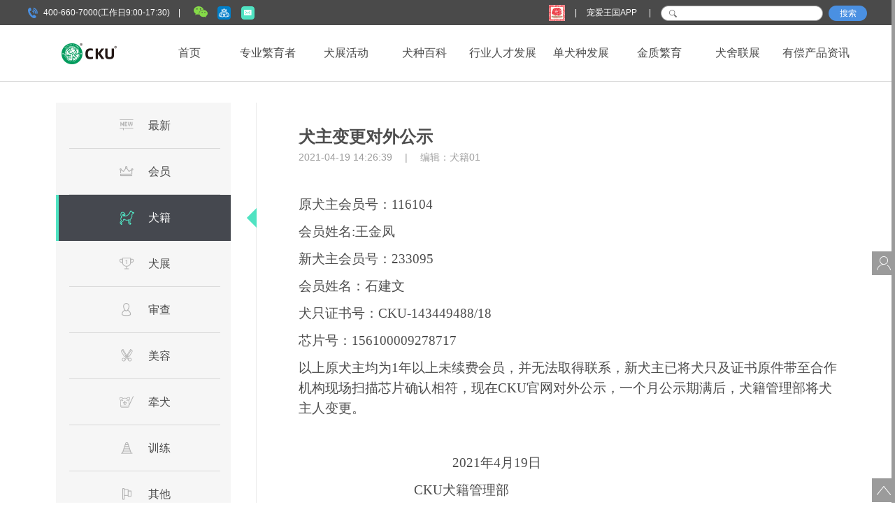

--- FILE ---
content_type: text/html; charset=utf-8
request_url: https://cku.org.cn/inform/view/5391.html
body_size: 7358
content:
<!doctype html>
<html lang="en">
<head>


    <meta charset="UTF-8">
    <title>通知-犬主变更对外公示</title>
    <link rel="shortcut icon" type="image/x-icon" href="/images/favicon.ico">
    <link rel="stylesheet" href="/css/reset.css">
    <link rel="stylesheet" href="/css/notice.css">
    <link rel="stylesheet" href="/css/header.css">
    <link rel="stylesheet" href="/iconfont/iconfont.css">
    <script src="/js/jquery-1.7.2.js"></script>
    <script src="/js/util.js"></script>
    <script src="/js/nav.js"></script>
    <script src="/js/notice.js"></script>
</head>
<body>
    <div style="display: none;"><script src="https://s13.cnzz.com/z_stat.php?id=1263909715&web_id=1263909715" language="JavaScript"></script></div>
<div class="header">
	<div class="top">
	    <div class="container">
	        <div class="head clearfix">
	            <div class="head_l fl clearfix">
	                <div class="head_phone fl"><span></span>400-660-7000(工作日9:00-17:30)　|　</div>
	                <!--<div class="head_icon fl ">
	                    <a href="javascript:;" class="head_wb"></a>
	                    <div class="head_code ">
	                        <img src="/images/codewb.png" height="148" width="128" alt="">
	                    </div>
	                </div>-->
	                <div class="head_icon fl ">
	                    <a href="javascript:;" class="head_wx"></a>
	                    <div class="head_code head_code_cab">
	                        <img src="/images/codewx.png" height="148" width="260" alt="">
	                    </div>
	                </div>
	                <div class="head_icon fl ">
	                    <a href="https://www.chongaibao.com/" target="_blank" class="head_cab"></a>
	                    <div class="head_code">
	                        <!-- <img src="/images/codecab.png" height="148" width="128" alt=""> -->
	                    </div>
	                </div>
	                <div class="head_icon fl ">
	                    <a href="javascript:;" class="head_email"></a>
	                    <div class="head_code head_code_email">
	                    	<img src="/images/email.png" alt="">
	                    </div>
	                </div>
	            </div>
	            <div class="head_r fr">
	                <ul>
						<!-- http://www.wds2019.cn/ -->
	                    <li><a href="javascript:;" class="head_q"></a><span>|</span></li>
	                    <!-- <li><a href="http://vip.chongaibao.com/oa-web/uc/#home" target="_blank" onclick='_czc.push(["_trackEvent","点击","顶部会员中心"])'>会员登录</a><span>|</span></li> -->
	                    <li><a href="javascript:;" class="head_r_cab">宠爱王国APP
							<div class="appPop">
								<img src="/images/codecab.png" height="148" width="128" alt=""> 
							</div>
						</a><span>|</span></li>
	                    <li><div class="seach"><input type="text" id="search_keyword"></div></li>
	                    <li><a href="javascript:;" onclick="doSearch()" class="seach_btn">搜索</a></li>
	                </ul>
	            </div>
				<style>
					.head_r_cab{
						position: relative;
					}
					.appPop{
						position: absolute;
						top: 20px;
						left: 50%;
						height: 148px;
        				width: 128px;
						margin-left: -64px;
						z-index: 99;
						display: none;
					}
					.head_r_cab:hover .appPop{
						display: block;
					}
					
				</style>
	            <script>
	            	function doSearch() {
	            		var keyword = document.getElementById("search_keyword").value;
	            		if(keyword == "") {
	            			return;
	            		}
	            		$("#search_keyword").val("");
	            		_czc.push(["_trackEvent","点击","官网查询"]);
						document.cookie =  "keyword="+ encodeURI(keyword)
	            		window.open("/search/result");
	            	}
	            	$(function(){
	            		var search_keyword_focus = false;
	            		$("#search_keyword").focusin(function() {
	            			search_keyword_focus = true;
	            		});
	            		$("#search_keyword").focusout(function() {
	            			search_keyword_focus = false;
	            		});
	            		document.onkeydown = function(e){ 
	            		    var ev = document.all ? window.event : e;
	            		    if(ev.keyCode == 13) {
	            		    	if(search_keyword_focus) {
	            		    		doSearch();
	            		    	}
	            		    }
	            		}
	            	}); 
	            </script>
	            <script>
	                //声明_czc对象:
	                var _czc = _czc || [];
	                //绑定siteid，请用您的siteid替换下方"XXXXXXXX"部分
	                _czc.push(["_setAccount", "1263909715"]);
	            </script>
	        </div>
	    </div>
	</div>
	<div class="nav">
    <div class="container">
        <div class="nav_wrapper clearfix">
            <div class="logo fl" style="margin-top: 26px;">
                <a href="https://www.cku.org.cn/page/4896.html" target="_blank"><img src="/images/ckuLogo.png" alt=""></a>
            </div>
            <div class="nav_menu fl">
                <ul class="clearfix">
                    <li >
                    <a href="/"><span>首页</span></a>
                        <div class="nav_table hide"></div>
                    </li>
                    <li ><a href="/business/" onclick='_czc.push(["_trackEvent","点击","顶部专业繁育者"])'><span>专业繁育者</span></a>
                        <div class="nav_table">
                            <div class="nav_fyz clearfix">
                                <div class="nav_list">
                                    <dl>
                                        <dt>繁育者必读</dt>
                                                                                <dd><a href="/inform/83.html" title="会员通告" target="_blank">会员通告</a></dd>
                                                                                <dd><a href="/inform/84.html" title="犬籍通告" target="_blank">犬籍通告</a></dd>
                                                                                <dd><a href="/news/96.html" title="会员/犬籍规则" target="_blank">会员/犬籍规则</a></dd>
                                                                                <dd><a href="http://new.cku.org.cn/news/view/5197.html" title="服务收费标准" target="_blank">服务收费标准</a></dd>
                                                                                <dd><a href="/download/106.html" title="相关文件下载" target="_blank">相关文件下载</a></dd>
                                                                            </dl>
                                </div>
                                <div class="nav_list">
                                    <dl>
                                        <dt>会员中心</dt>
                                                                                <dd><a href="http://www.cku.org.cn/inform/view/5198.html" title="业务办理" target="_blank">业务办理</a></dd>
                                                                            </dl>
                                </div>
                                <div class="nav_list">
                                    <dl>
                                        <dt>犬舍风采</dt>
                                                                                <dd><a href="http://topkennel.com.cn/winners" title="2019年TOP KENNEL" target="_blank">2019年TOP KENNEL</a></dd>
                                                                                <dd><a href="/news/125.html" title="犬舍专访" target="_blank">犬舍专访</a></dd>
                                                                            </dl>
                                    <dl>
                                        <dt>合作机构</dt>
                                                                                <dd><a href="http://ckuinfoshow.cku.org.cn/cohospitals/index.html" title="合作机构加入及查询" target="_blank">合作机构加入及查询</a></dd>
                                                                            </dl>
                                </div>
                                <div class="nav_list">
                                    <dl>
                                        <dt>繁育者工具</dt>
                                                                                <dd><a href="http://chongaibao.com/query.html?type=0" title="犬只查询" target="_blank">犬只查询</a></dd>
                                                                                <dd><a href="http://chongaibao.com/query.html?type=0" title="登记卡查询" target="_blank">登记卡查询</a></dd>
                                                                                <dd><a href="http://chongaibao.com/query.html?type=0" title="犬舍查询" target="_blank">犬舍查询</a></dd>
                                                                                <dd><a href="http://chongaibao.com/query.html?type=0" title="近亲查询" target="_blank">近亲查询</a></dd>
                                                                            </dl>
                                    <dl>
                                        <dt>鉴定</dt>
                                                                                <dd><a href="/view/appraisal/" title="为什么要鉴定" target="_blank">为什么要鉴定</a></dd>
                                                                            </dl>
                                </div>
                                <div class="nav_list">
                                    <dl>
                                        <dt>借鉴资料</dt>
                                                                                <dd><a href="/news/29.html" title="遗传繁殖" target="_blank">遗传繁殖</a></dd>
                                                                                <dd><a href="/news/28.html" title="医疗免疫" target="_blank">医疗免疫</a></dd>
                                                                                <dd><a href="/news/25.html" title="犬舍建设" target="_blank">犬舍建设</a></dd>
                                                                                <dd><a href="/news/26.html" title="日常管理" target="_blank">日常管理</a></dd>
                                                                                <dd><a href="/news/27.html" title="行为训练" target="_blank">行为训练</a></dd>
                                                                                <dd><a href="/news/131.html" title="犬展专题" target="_blank">犬展专题</a></dd>
                                                                                <dd><a href="/news/30.html" title="大咖观点" target="_blank">大咖观点</a></dd>
                                                                            </dl>
                                </div>
                            </div>
                        </div>
                    </li>
                    <li >
                        <a href="/game/" onclick='_czc.push(["_trackEvent","点击","顶部犬类赛事"])'><span>犬展活动</span></a>
                        <div class="nav_table clearfix" >
                            <div class="nav_show clearfix">
                                <div class="nav_list clearfix">
                                    <dl class="fl xmgame">
                                        <dt>犬展活动</dt>
                                        <dd>
                                            <dl class="fl">
                                                <dt>犬展规则</dt>
                                                                                        		<dd><a href="/news/view/284.html" title="FCI犬种分组" target="_blank">FCI犬种分组</a></dd>
                                        		                                        		<dd><a href="https://www.cku.org.cn/news/view/285.html" title="犬只年龄分组" target="_blank">犬只年龄分组</a></dd>
                                        		                                        		<dd><a href="/news/view/287.html" title="犬只评价级别" target="_blank">犬只评价级别</a></dd>
                                        		                                        		<dd><a href="/news/98.html" title="更多规则▶" target="_blank">更多规则▶</a></dd>
                                        		                                            </dl>
                                            <dl class="fl">
                                                <dt>常规活动</dt>
                                                                                        		<dd><a href="/inform/85.html" title="活动通告" target="_blank">活动通告</a></dd>
                                        		                                        		<dd><a href="/view/gametrailer.html" title="活动预告" target="_blank">活动预告</a></dd>
                                        		                                        		<dd><a href="/view/gamereview.html" title="成绩回顾" target="_blank">成绩回顾</a></dd>
                                        		                                            </dl>
                                            <dl class="fl">
                                                <dt>精品活动</dt>
                                                                                        		<dd><a href="http://wds2019.cku.org.cn/" title="2019年上海世界杯犬展" target="_blank">2019年上海世界杯犬展</a></dd>
                                        		                                        		<dd><a href="http://cku.org.cn/view/gameinfo/5726fb6da7b54582886fdf1a827e7659" title="本溪东方秀" target="_blank">本溪东方秀</a></dd>
                                        		                                        		<dd><a href="/news/57.html" title="2017年亚洲杯" target="_blank">2017年亚洲杯</a></dd>
                                        		                                            </dl>
                                            <dl class="fl">
                                                <dt>积分榜</dt>
                                                                                        		<dd><a href="/view/jifen.html" title="全犬种积分榜" target="_blank">全犬种积分榜</a></dd>
                                        		                                        		<dd><a href="/view/jifen.html" title="本土繁殖积分榜" target="_blank">本土繁殖积分榜</a></dd>
                                        		                                            </dl>
                                            <dl class="fl">
                                                <dt>登录冠军展示</dt>
                                                                                        		<dd><a href="http://ckuinfoshow.cku.org.cn/championQuery/index.html?loginType=6" title="世界冠军登录" target="_blank">世界冠军登录</a></dd>
                                        		                                        		<dd><a href="http://ckuinfoshow.cku.org.cn/championQuery/index.html?loginType=5" title="超级冠军登录" target="_blank">超级冠军登录</a></dd>
                                        		                                        		<dd><a href="http://ckuinfoshow.cku.org.cn/championQuery/index.html?loginType=1" title="中国冠军登录" target="_blank">中国冠军登录</a></dd>
                                        		                                        		<dd><a href="http://ckuinfoshow.cku.org.cn/championQuery/index.html?loginType=7" title="青年冠军登录" target="_blank">青年冠军登录</a></dd>
                                        		                                            </dl>
                                        </dd>
                                    </dl>
                                </div>
                                <div class="nav_list">
                                    <dl>
                                        <dt>其他活动</dt>
                                                                                <dd><a href="/page/97.html" title="服从防卫 IPO/SchH" target="_blank">服从防卫 IPO/SchH<span></span></a></dd>
                                                                                <dd><a href="/page/96.html" title="敏捷 Agility" target="_blank">敏捷 Agility<span></span></a></dd>
                                                                                <dd><a href="/page/93.html" title="人犬共舞 Dog Dancing" target="_blank">人犬共舞 Dog Dancing<span></span></a></dd>
                                                                                <dd><a href="/page/92.html" title="跳水 Dockdogs" target="_blank">跳水 Dockdogs<span></span></a></dd>
                                                                            </dl>
                                </div>
                            </div>
                        </div>
                    </li>
                    <li >
                        <a class="javascript:;"><span>犬种百科</span></a>
                        <div class="nav_table clearfix">
                            <div class="nav_dogBk clearfix">
                                <div class="nav_list">
                                    <dl class="nav_bk clearfix">
                                        <dt>FCI犬种标准</dt>
                                        <dd class="fl">
                                            <div class="select">
                                                <p id="dogSQuery">按犬种查询<span id="dogSQuerySpan"></span></p>
                                                <div class="se_pos" id="dogSQuery_Pos">
                                                    <div class="se_tex">
                                                        <input type="text" id="seachDog">
                                                        <span class="iconfont">&#xe615;</span>
                                                    </div>
                                                    <div class="se_box se_box_dog">
                                                        <div class="se_list">
                                                            <ul id="dogAll">
                                                            </ul>
                                                        </div>
                                                    </div>
                                                </div>
                                            </div>
                                        </dd>
                                        <dd class="fr">
                                            <div class="select">
                                                <p id="dogGroupQuery">按犬组查询<span id="dogGroupSpan"></span></p>
                                                <div class="se_pos"  id="dogGroupQuery_Pos">
                                                    <div class="se_tex">
                                                        <input type="text" id="seachDogGroup">
                                                        <span class="iconfont">&#xe615;</span>
                                                    </div>
                                                    <div class="se_box se_box_group">
                                                        <div class="se_list">
                                                            <ul id="dogAllGroup">
                                                            </ul>
                                                        </div>
                                                    </div>
                                                </div>
                                            </div>
                                        </dd>
                                    </dl>
                                </div>
                                <div class="nav_list">
                                    <dl>
                                        <dt>认识血统书</dt>
                                                                            </dl>
                                    <dl>
                                        <dt>CKU宠物等级</dt>
                                                                                <dd><a href="http://www.chongaibao.com/levelInfo.html" title="什么是宠物等级" target="_blank">什么是宠物等级</a></dd>
                                                                                <dd><a href="http://www.chongaibao.com/query.html?type=4" title="宠物等级查询" target="_blank">宠物等级查询</a></dd>
                                                                            </dl>
                                </div>
                                <div class="nav_list">
                                    <dl>
                                        <dt>犬文化</dt>
                                                                        		<dd><a href="/news/149.html" title="犬文化报道" target="_blank">犬文化报道</a></dd>
                                		                                		<dd><a href="/news/57.html" title="2017年亚洲杯" target="_blank">2017年亚洲杯</a></dd>
                                		                                    </dl>
                                    <dl>
                                        <dt>原生犬</dt>
                                                                        		<dd><a href="http://old.cku.org.cn/nativedog/index.html" title="中国原生犬" target="_blank">中国原生犬</a></dd>
                                		                                    </dl>
                                </div>
                            </div>
                        </div>
                    </li>
                    <li>
                        <a href="javascript:;"><span>行业人才发展</span></a>
                        <div class="nav_table clearfix">
                            <div class="nav_fyz  clearfix">
                                <div class="navlist">
                                   <dl class="fl ">
                                       <dt>审查员</dt>
                                                                                <dd><a href="/inform/89.html" title="审查员通告" target="_blank">审查员通告</a></dd>
                                                                                <dd><a href="http://ckuinfoshow.cku.org.cn/ckujudges/index.html" title="审查员展示" target="_blank">审查员展示</a></dd>
                                                                           </dl>
                                </div>
                                <div class="navlist">
                                   <dl class="fl ">
                                       <dt>美容师</dt>
                                                                                <dd><a href="http://ckugc.cku.org.cn/" title="美容师网站" target="_blank">美容师网站</a></dd>
                                                                                <dd><a href="/inform/86.html" title="美容通告" target="_blank">美容通告</a></dd>
                                                                           </dl>
                                </div>
                                <div class="nav_list">
                                    <dl class="fl">
                                        <dt>牵犬师</dt>
                                                                        		<dd><a href="/inform/87.html" title="牵犬通告" target="_blank">牵犬通告</a></dd>
                                		                                		<dd><a href="/inform/88.html" title="训练通告" target="_blank">训练通告</a></dd>
                                		                                		<dd><a href="http://ckuh.cku.org.cn/index.asp" title="牵犬师网站" target="_blank">牵犬师网站</a></dd>
                                		                                    </dl>
                                </div>
                                <div class="nav_list">
                                    <dl class="fl">
                                        <dt>人才查询</dt>
                                                                                <dd><a href="http://chongaibao.com/query.html?type=2" title="美容师查询" target="_blank">美容师查询</a></dd>
                                                                                <dd><a href="http://chongaibao.com/query.html?type=2" title="牵犬师查询" target="_blank">牵犬师查询</a></dd>
                                                                                <dd><a href="http://chongaibao.com/query.html?type=2" title="训练师查询" target="_blank">训练师查询</a></dd>
                                                                            </dl>
                                </div>
                                <div class="nav_list">
                                    <dl class="fl">
                                        <dt>授权学校查询</dt>
                                                                        		<dd><a href="http://chongaibao.com/query.html?type=2" title="美容师学校" target="_blank">美容师学校</a></dd>
                                		                                		<dd><a href="http://chongaibao.com/query.html?type=2" title="牵犬师学校" target="_blank">牵犬师学校</a></dd>
                                		                                		<dd><a href="http://chongaibao.com/query.html?type=2" title="训练师学校" target="_blank">训练师学校</a></dd>
                                		                                    </dl>
                                </div>
                                <div class="nav_list">
                                    <dl class="fl">
                                        <dt>线上教育  </dt>
                                                                                <dd><a href="http://www.cku.org.cn/" title="线上培训" target="_blank">线上培训</a></dd>
                                                                                <dd><a href="http://www.cku.org.cn/" title="线上考核" target="_blank">线上考核</a></dd>
                                                                            </dl>
                                </div>
                            </div>
                        </div>
                    </li>
                    <li>
                        <a href="javascript:;"><span>单犬种发展</span></a>
                        <div class="nav_table clearfix ">
                            <div class="nav_fyz club clearfix">
                                <div class="nav_list">
                                    <dl class="fl ">
                                        <dt>CSV</dt>
                                                                        		<dd><a href="http://www.csvclub.org/" title="德国牧羊犬" target="_blank">德国牧羊犬</a></dd>
                                		                                    </dl>
                                </div>
                                <div class="nav_list">
                                    <dl class="fl">
                                        <dt>CKURK</dt>
                                                                        		<dd><a href="http://www.ckurkclub.com/" title="罗威纳犬" target="_blank">罗威纳犬</a></dd>
                                		                                    </dl>
                                </div>
                               <div class="nav_list">
                                   <dl class="fl">
                                       <dt>CKUDC</dt>
                                                                                <dd><a href="https://www.cku.org.cn/" title="阿根廷杜高犬" target="_blank">阿根廷杜高犬</a></dd>
                                                                           </dl>
                               </div>
                               <!-- <div class="nav_list">
                                   <dl class="fl">
                                       <dt>CKUBC</dt>
                                                                           </dl>
                               </div> -->
                               <div class="nav_list">
                                   <dl class="fl">
                                       <dt>CKUMC</dt>
                                                                                <dd><a href="http://ckumc.cku.org.cn/" title="玛丽诺斯比利时牧羊犬" target="_blank">玛丽诺斯比利时牧羊犬</a></dd>
                                                                           </dl>
                               </div>
                            </div>
                        </div>
                    </li>
                    <li >
                        <a href="/view/golden.html"><span>金质繁育</span></a>
                        <!-- <a href="/welfare/"><span>CKU公益</span></a> -->
                    </li>
                    <li >
                        <a href="/view/kennel.html" onclick='_czc.push(["_trackEvent","点击","顶部犬舍联展"])'><span>犬舍联展</span></a>
                    </li>
                    <li>
                        <a href="http://reg.cku.org.cn/cku-detail.html" target="_blank"><span>有偿产品资讯</span></a>
                    </li>
                </ul>
            </div>
            <!-- <div class="fr" style="padding-top: 24px;">
                <a href="https://www.cku.org.cn/page/4896.html" target="_blank"><img src="/images/ckuLogo.png" height="30" width="92" alt=""></a>
            </div> -->
        </div>
    </div>
</div>

</div>
    <div class="content">
        <div class="container">
            <div class="section clearfix">
                <div class="sideBar_l fl">
	<div class="sideBar_l_g">
		<ul>
			<li ><a href="/inform/"><span class="new"></span>最新</a><div class="posSj"></div></li>
			<li ><a href="/inform/83.html"><span class="member"></span>会员</a><div class="posSj"></div></li>
			<li class="active"><a href="/inform/84.html"><span class="dogJ"></span>犬籍</a><div class="posSj"></div></li>
			<li ><a href="/inform/85.html"><span class="game"></span>犬展</a><div class="posSj"></div></li>
			<li ><a href="/inform/89.html"><span class="judge"></span>审查</a><div class="posSj"></div></li>
			<li ><a href="/inform/86.html"><span class="training"></span>美容</a><div class="posSj"></div></li>
			<li ><a href="/inform/87.html"><span class="hander"></span>牵犬</a><div class="posSj"></div></li>
			<li ><a href="/inform/88.html"><span class="train"></span>训练</a><div class="posSj"></div></li>
			<li ><a href="/inform/90.html" class="last"><span class="activity"></span>其他</a><div class="posSj"></div></li>
		</ul>
		
	</div>
</div>
                <div class="sideBar_r">
                    <div class="new_list">
                        <div class="title">
                            <h3>犬主变更对外公示</h3>
                            <p></p>
                            <p>
                            	<span>2021-04-19 14:26:39</span>
                            	<em><span>　|　</span></em>
                            	<span>编辑：<em>犬籍01</em></span>
                            	                            </p>
                        </div>
                        <div class="mewmain">
                            <p><span style="font-family:宋体;font-size:14pt;">原犬主会员号：</span><span style="font-family:宋体;font-size:14pt;">116104</span></p><p><span style="font-family:宋体;font-size:14pt;"><span style="font-family:宋体;">会员姓名</span><span style="font-family:宋体;">:</span></span><span style="font-family:宋体;font-size:14pt;">王金凤</span></p><p><span style="font-family:宋体;font-size:14pt;">新犬主会员号：</span><span style="font-family:宋体;font-size:14pt;">233095</span></p><p><span style="font-family:宋体;font-size:14pt;">会员姓名：</span><span style="font-family:宋体;font-size:14pt;">石建文</span></p><p><span style="font-family:宋体;font-size:14pt;">犬只证书号：</span><span style="font-family:宋体;font-size:14pt;">CKU-143449488/18</span><span style="font-family:宋体;font-size:14pt;">&nbsp;</span></p><p><span style="font-family:宋体;font-size:14pt;">芯片号：</span><span style="font-family:宋体;font-size:14pt;">156100009278717</span></p><p><span style="font-family:宋体;color:#4d4d4d;font-size:14pt;"><span style="font-family:宋体;">以上原犬主均为</span><span style="font-family:宋体;">1年以上未续费会员，并无法取得联系，新犬主已将犬只及证书原件带至合作机构现场扫描芯片确认相符，现在CKU官网对外公示，一个月公示期满后，犬籍管理部将犬主人变更。</span></span></p><p><span style="font-family:宋体;color:#4d4d4d;font-size:14pt;">&nbsp;&nbsp;&nbsp;&nbsp;&nbsp;&nbsp;&nbsp;&nbsp;&nbsp;&nbsp;&nbsp;&nbsp;&nbsp;&nbsp;&nbsp;&nbsp;&nbsp;&nbsp;&nbsp;&nbsp;&nbsp;&nbsp;&nbsp;&nbsp;&nbsp;</span><span style="font-family:宋体;color:#4d4d4d;font-size:14pt;">&nbsp;&nbsp;&nbsp;&nbsp;&nbsp;&nbsp;&nbsp;&nbsp;&nbsp;&nbsp;&nbsp;&nbsp;&nbsp;</span></p><p><span style="font-family:宋体;color:#4d4d4d;font-size:14pt;">&nbsp; &nbsp; &nbsp; &nbsp; &nbsp; &nbsp; &nbsp; &nbsp; &nbsp; &nbsp; &nbsp; &nbsp; &nbsp; &nbsp; &nbsp; &nbsp; &nbsp; &nbsp; &nbsp; &nbsp; &nbsp; &nbsp; 202</span><span style="font-family:宋体;color:#4d4d4d;font-size:14pt;">1</span><span style="font-family:宋体;color:#4d4d4d;font-size:14pt;">年</span><span style="font-family:宋体;color:#4d4d4d;font-size:14pt;">4</span><span style="font-family:宋体;color:#4d4d4d;font-size:14pt;">月</span><span style="font-family:宋体;color:#4d4d4d;font-size:14pt;">19</span><span style="font-family:宋体;color:#4d4d4d;font-size:14pt;">日</span></p><p><span style="font-family:宋体;color:#4d4d4d;font-size:14pt;">&nbsp;&nbsp;&nbsp;&nbsp;&nbsp;&nbsp;&nbsp;&nbsp;&nbsp;&nbsp;&nbsp;&nbsp;&nbsp;&nbsp;&nbsp;&nbsp;&nbsp;&nbsp;&nbsp;&nbsp;&nbsp;&nbsp;&nbsp;&nbsp;&nbsp;&nbsp;&nbsp;</span><span style="font-family:宋体;color:#4d4d4d;font-size:14pt;">&nbsp;&nbsp;&nbsp;&nbsp;&nbsp;&nbsp;</span><span style="font-family:宋体;color:#4d4d4d;font-size:14pt;">CKU犬籍管理部</span></p><p><span style="font-family:Calibri;font-size:10.5000pt;">&nbsp;</span></p>
                        </div>
                        <div class="newbottom clearfix">
                            <!-- <div class="fl">阅读量：<span>4668</span></div> -->
                            <div class="fr">阅读更多内容：<a href="javascript:;" class="wx"><img src="/images/codewx.png" alt=""></a></div>
                        </div>
                    </div>
                </div>
            </div>
        </div>
    </div>

        <div class="footer">
            <div class="container">
                <div class="fot clearfix">
                    <div class="clearfix">
                        <dl>
                            <dt>关于我们</dt>
                                                        <dd><a href="/page/4896.html" title="相关介绍" target="_blank">相关介绍</a></dd>
                                                        <dd><a href="/page/4778.html" title="会员服务" target="_blank">会员服务</a></dd>
                                                        <dd><a href="/page/5130.html" title="联系方式" target="_blank">联系方式</a></dd>
                                                    </dl>
                        <dl>
                            <dt>CKU规则</dt>
                                                        <dd><a href="/news/96.html" title="会员规则" target="_blank">会员规则</a></dd>
                                                        <dd><a href="/news/97.html" title="犬籍规则" target="_blank">犬籍规则</a></dd>
                                                        <dd><a href="/news/98.html" title="犬展规则" target="_blank">犬展规则</a></dd>
                                                        <dd><a href="/news/100.html" title="其他规则" target="_blank">其他规则</a></dd>
                                                    </dl>
                        <dl>
                            <dt>下载中心</dt>
                                                        <dd><a href="/download/106.html" title="会员文件" target="_blank">会员文件</a></dd>
                                                        <dd><a href="/download/105.html" title="犬籍文件" target="_blank">犬籍文件</a></dd>
                                                        <dd><a href="/download/104.html" title="犬展文件" target="_blank">犬展文件</a></dd>
                                                        <dd><a href="/download/103.html" title="培训文件" target="_blank">培训文件</a></dd>
                                                        <dd><a href="/download/102.html" title="其他文件" target="_blank">其他文件</a></dd>
                                                    </dl>
                        <dl>
                            <dt>网站地图</dt>
                                                        <dd><a href="/view/map.html" title="网站地图" target="_blank">网站地图</a></dd>
                                                    </dl>
                        <dl>
                            <dt>商务合作</dt>
                                                        <dd><a href="/media/0" title="官方合作" target="_blank">官方合作</a></dd>
                                                        <dd><a href="/media/1" title="合作模式" target="_blank">合作模式</a></dd>
                                                    </dl>
                    </div>
                    <p><br></p>
                    <p><br></p>
                    <!-- <p>平阳县中爱联合宠物文化发展中心</p> -->
                    <!-- 浙江省温州市平阳县水头镇凤起大道63号6楼/ -->
                    <p>商标授权单位：平阳县中爱联合宠物文化发展中心</p>
                    <p>TEL: 400-660-7000&nbsp;&nbsp;&nbsp;&nbsp;&nbsp;&nbsp;办公地址：北京市朝阳区道家园18号罗麦大厦13层</p>
                    <p>CKU官网的日常运营、数据支持、及部分增值服务由宠爱王国（北京）生物科技有限公司提供。</p>
                    <p>Copyright 2008-2015 cku.org.cn, All rights Reserved　<a href="https://beian.miit.gov.cn/" target="_blank">京ICP备16037080号-4</a> 京B2-20170919 <a href="http://www.beian.gov.cn/portal/registerSystemInfo?recordcode=11010502035837" target="_blank">京公网安备11010502035837</a></p>
                </div>
            </div>
        </div>
        <script language="javascript" type="text/javascript">
            NTKF_PARAM = {
                siteid:"kf_9038",                   //企业ID，为固定值，必填
                settingid:"kf_9038_1498717523633",  //接待组ID，为固定值，必填
                uid:"",                        //用户ID，未登录可以为空，但不能给null，uid赋予的值显示到小能客户端上
                uname:"",            //用户名，未登录可以为空，但不能给null，uname赋予的值显示到小能客户端上
                isvip:"0",                          //是否为vip用户，0代表非会员，1代表会员，取值显示到小能客户端上
                userlevel:"0",                      //网站自定义会员级别，0-N，可根据选择判断，取值显示到小能客户端上
                erpparam:"abc"                      //erpparam为erp功能的扩展字段，可选，购买erp功能后用于erp功能集成
                }
            </script>
        <div class="sidebar">
            <div class="sidebar_menu">
                <a href="http://vip.chongaibao.com/oa-web/uc/#home" class="sidebar_center" target="_blank" onclick='_czc.push(["_trackEvent","点击","右侧会员中心"])'>
                    <em class="center"></em>
                    <span>会员中心</span>
                </a>
                <!--<a href="javascript:;" class="sidebar_csd" onclick="NTKF.im_openInPageChat('kf_9038_1498717523633')">
                    <em class="csd"></em>
                    <span>在线客服</span>
                </a>-->
                <!-- <a href="javascript:;" class="sidebar_email">
                    <em class="email"></em>
                    <span class="email_w">秘书长办公室邮箱</span>
                </a> -->
            </div>
            <div class="to_top">
                <a href="javascript:;" class="">
                    <em class="top"></em>
                    <span>我要上天</span>
                </a>
            </div>
        </div>
        <script type="text/javascript" src="http://dl.ntalker.com/js/xn6/ntkfstat.js?siteid=kf_9038" charset="utf-8"></script>
    </body>
    </html>



--- FILE ---
content_type: text/css
request_url: https://cku.org.cn/css/reset.css
body_size: 527
content:
@charset "utf-8";
html {
  -webkit-tap-highlight-color: rgba(0, 0, 0, 0); /*点击元素时的高亮*/
  -webkit-tap-highlight: rgba(0, 0, 0, 0);
  -webkit-text-size-adjust: none; /*禁用Webkit内核浏览器文字大小调整功能*/
  -moz-text-size-adjust: none;
  -ms-text-size-adjust: none;
  -text-size-adjust: none;
  background-color: #FFF;
}
body,h1,h2,h3,h4,h5,h6,p,ul {
    padding: 0;
    margin: 0;
}
ul {
    list-style: none;
}
img {
    border: none;
    vertical-align: top;
}
a,a:link,a:visited,a:active {
    text-decoration: none;
}
body,input { 
    font-family: "Microsoft Yahei", "微软雅黑", Arial, sans-serif;
}
input,select,textarea {
    background-color: transparent;
    outline: none;
    border: none;
    padding: 0;
    margin: 0;
}
input {
    border-radius: 0;
}
textarea {
    resize: none; 
}
.clearfix:before,
.clearfix:after {
    content: "";
    display: table;
}
.clearfix:after {
    clear: both;
}
.clearfix {
	*zoom:1;
}
dl,dd{margin:0;}
.fl{float: left;}
.fr{float: right}
em,i{font-style: normal}







































--- FILE ---
content_type: text/css
request_url: https://cku.org.cn/css/notice.css
body_size: 1728
content:
.green {
  color: #019859; }

a {
  color: #4A4A4A; }

.color_gaty {
  background: #F4F4F4; }

body {
  font-size: 12px;
  color: #4D4D4D; }

.show {
  display: block !important; }

.hide {
  display: none !important; }

.container {
  width: 1200px;
  margin: 0 auto; }

.subnav {
  width: 268px;
  position: relative;
  border-right: 1px solid #EBEBEB; }

.subnav_main {
  width: 250px; }

.sideBar_l_g {
  padding-left: 40px;
  width: 286px;
  border-right: 1px solid #EBEBEB;
  position: relative; }
  .sideBar_l_g ul {
    width: 250px; }
  .sideBar_l_g li {
    position: relative;
    height: 66px;
    line-height: 65px;
    background-color: #F6F6F6;
    border-left: 4px solid #F6F6F6;
    text-align: center;
    font-size: 16px; }
    .sideBar_l_g li a {
      margin: 0 15px;
      display: block;
      border-bottom: 1px solid #D8D8D8; }
    .sideBar_l_g li .last {
      border: none; }
    .sideBar_l_g li span {
      display: inline-block;
      height: 22px;
      width: 22px;
      vertical-align: middle;
      margin-right: 20px;
      margin-top: -4px;
      background-image: url(/images/articleimages/noticeiconfont.png);
      background-repeat: no-repeat; }
    .sideBar_l_g li .new {
      background-position: 0 -64px; }
    .sideBar_l_g li .member {
      background-position: -32px -64px; }
    .sideBar_l_g li .dogJ {
      background-position: -64px -64px; }
    .sideBar_l_g li .game {
      background-position: -96px -64px; }
    .sideBar_l_g li .training {
      background-position: -128px -64px; }
    .sideBar_l_g li .hander {
      background-position: -160px -64px; }
    .sideBar_l_g li .train {
      background-position: -192px -64px; }
    .sideBar_l_g li .judge {
      background-position: -224px -64px; }
    .sideBar_l_g li .activity {
      background-position: -256px -64px; }
    .sideBar_l_g li:hover {
      transition: 0.45s;
      -webkit-transition: 0.45s;
      -o-transition: 0.45s;
      -moz-transition: 0.45s;
      -ms-transition: 0.45s;
      border-left: 4px solid #50E3C2;
      background-color: #45484F; }
      .sideBar_l_g li:hover a {
        color: #FFF;
        border: none; }
      .sideBar_l_g li:hover .new {
        background-position: 0 -96px; }
      .sideBar_l_g li:hover .member {
        background-position: -32px -96px; }
      .sideBar_l_g li:hover .dogJ {
        background-position: -64px -96px; }
      .sideBar_l_g li:hover .game {
        background-position: -96px -96px; }
      .sideBar_l_g li:hover .training {
        background-position: -128px -96px; }
      .sideBar_l_g li:hover .hander {
        background-position: -160px -96px; }
      .sideBar_l_g li:hover .train {
        background-position: -192px -96px; }
      .sideBar_l_g li:hover .judge {
        background-position: -224px -96px; }
      .sideBar_l_g li:hover .activity {
        background-position: -256px -96px; }
  .sideBar_l_g .posSj {
    position: absolute;
    top: 18px;
    right: -37px;
    height: 30px;
    width: 15px;
    display: none;
    background-image: url(/images/articleimages/noticeiconfont.png);
    background-repeat: no-repeat;
    transition: 0.45s;
    -webkit-transition: 0.45s;
    -o-transition: 0.45s;
    -moz-transition: 0.45s;
    -ms-transition: 0.45s;
    background-position: 0 -128px; }
  .sideBar_l_g .active {
    border-left: 4px solid #50E3C2;
    background-color: #45484F; }
    .sideBar_l_g .active .posSj {
      display: block; }
    .sideBar_l_g .active a {
      color: #FFF;
      border: none; }
    .sideBar_l_g .active .new {
      background-position: 0 -96px; }
    .sideBar_l_g .active .member {
      background-position: -32px -96px; }
    .sideBar_l_g .active .dogJ {
      background-position: -64px -96px; }
    .sideBar_l_g .active .game {
      background-position: -96px -96px; }
    .sideBar_l_g .active .training {
      background-position: -128px -96px; }
    .sideBar_l_g .active .hander {
      background-position: -160px -96px; }
    .sideBar_l_g .active .train {
      background-position: -192px -96px; }
    .sideBar_l_g .active .judge {
      background-position: -224px -96px; }
    .sideBar_l_g .active .activity {
      background-position: -256px -96px; }

.pagenumber {
  text-align: right;
  font-size: 14px; }
  .pagenumber .disabled, .pagenumber .current, .pagenumber a {
    display: inline-block;
    vertical-align: middle;
    padding: 0 16px;
    height: 36px;
    line-height: 36px;
    margin: 0 7px;
    background-color: #EFF2F5;
    color: #A1A9AE; }
  .pagenumber a:hover {
    background-color: #50E3C2;
    color: #FFF; }
  .pagenumber .current {
    background-color: #50E3C2;
    color: #FFF; }

.content {
  margin-top: 30px;
  margin-bottom: 10px; }

.sideBar_r {
  margin-left: 327px; }

.list {
  padding: 18px 0 0 30px; }
  .list dl {
    font-size: 16px; }
  .list dt {
    border-left: 10px solid #E9E9E9;
    background-color: #F3F3F3;
    padding-left: 10px;
    line-height: 34px;
    color: #9B9B9B;
    margin-bottom: 24px; }
  .list dd {
    position: relative;
    margin: 0 50px 20px 100px;
    line-height: 44px;
    border-bottom: 1px dashed #F0F0F0; }
    .list dd em {
      display: inline-block;
      width: 480px;
      white-space: nowrap;
      overflow: hidden;
      text-overflow: ellipsis;
      vertical-align: middle; }
    .list dd span {
      vertical-align: middle;
      color: #9B9B9B; }
    .list dd a {
      color: #4D4D4D; }
      .list dd a:hover {
        color: #35BB86; }
    .list dd i {
      position: absolute;
      top: 10px;
      left: -90px;
      height: 24px;
      width: 60px;
      font-size: 12px;
      line-height: 24px;
      text-align: center;
      color: #FFF;
      background-image: url(/images/articleimages/noticeiconfont.png); }
    .list dd .icon_hy {
      background-position: -0 -0; }
    .list dd .icon_qj {
      background-position: -70px 0; }
    .list dd .icon_ss {
      background-position: -140px 0; }
    .list dd .icon_mr {
      background-position: -210px 0; }
    .list dd .icon_qq {
      background-position: 0 -30px; }
    .list dd .icon_xl {
      background-position: -70px -30px; }
    .list dd .icon_cp {
      background-position: -140px -30px; }
    .list dd .icon_hd {
      background-position: -210px -30px; }

.page {
  margin: 40px 0; }

.new_list {
  margin: 32px 34px  0  60px; }
  .new_list .title {
    margin-bottom: 12px; }
    .new_list .title h3 {
      font-size: 24px;
      font-weight: bold;
      line-height: 34px; }
    .new_list .title p {
      font-size: 14px;
      line-height: 24px; }
    .new_list .title span {
      color: #9D9D9D; }

.mewmain {
  font-size: 16px;
  min-height: 600px;
  border-bottom: 2px dashed #F0F0F0;
  padding: 20px 0 60px;
  line-height: 28px; }
  .mewmain p {
    margin: 10px 0;
    clear: none !important; }
  .mewmain img {
    max-width: 730px;
    margin: 10px auto;
    display: block; }
  .mewmain ul {
    margin-left: 40px; }
    .mewmain ul li {
      list-style: disc; }

.newbottom {
  font-size: 14px;
  line-height: 42px;
  font-weight: bold; }
  .newbottom .wx {
    position: relative;
    height: 16px;
    width: 20px;
    display: inline-block;
    vertical-align: middle;
    background: url(/images/wx.png) center center no-repeat; }
    .newbottom .wx img {
      position: absolute;
      top: 14px;
      left: 50%;
      margin-left: -131px;
      display: none; }
    .newbottom .wx:hover img {
      display: block; }

/*# sourceMappingURL=notice.css.map */


--- FILE ---
content_type: text/css
request_url: https://cku.org.cn/css/header.css
body_size: 2890
content:
.green {
  color: #019859;
}

a {
  color: #4A4A4A;
}

.color_gaty {
  background: #F4F4F4;
}

body {
  font-size: 12px;
  color: #4D4D4D;
}

.show {
  display: block !important;
}

.hide {
  display: none !important;
}

.container {
  width: 1200px;
  margin: 0 auto;
}

.subnav {
  width: 268px;
  position: relative;
  border-right: 1px solid #EBEBEB;
}

.subnav_main {
  width: 250px;
}

.sideBar_l_g {
  padding-left: 40px;
  width: 286px;
  border-right: 1px solid #EBEBEB;
  position: relative;
}

.sideBar_l_g ul {
  width: 250px;
}

.sideBar_l_g li {
  position: relative;
  height: 66px;
  line-height: 65px;
  background-color: #F6F6F6;
  border-left: 4px solid #F6F6F6;
  text-align: center;
  font-size: 16px;
}

.sideBar_l_g li a {
  margin: 0 15px;
  display: block;
  border-bottom: 1px solid #D8D8D8;
}

.sideBar_l_g li .last {
  border: none;
}

.sideBar_l_g li span {
  display: inline-block;
  height: 22px;
  width: 22px;
  vertical-align: middle;
  margin-right: 20px;
  margin-top: -4px;
  background-image: url(/images/articleimages/noticeiconfont.png);
  background-repeat: no-repeat;
}

.sideBar_l_g li .new {
  background-position: 0 -64px;
}

.sideBar_l_g li .member {
  background-position: -32px -64px;
}

.sideBar_l_g li .dogJ {
  background-position: -64px -64px;
}

.sideBar_l_g li .game {
  background-position: -96px -64px;
}

.sideBar_l_g li .training {
  background-position: -128px -64px;
}

.sideBar_l_g li .hander {
  background-position: -160px -64px;
}

.sideBar_l_g li .train {
  background-position: -192px -64px;
}

.sideBar_l_g li .judge {
  background-position: -224px -64px;
}

.sideBar_l_g li .activity {
  background-position: -256px -64px;
}

.sideBar_l_g li:hover {
  transition: 0.45s;
  -webkit-transition: 0.45s;
  -o-transition: 0.45s;
  -moz-transition: 0.45s;
  -ms-transition: 0.45s;
  border-left: 4px solid #50E3C2;
  background-color: #45484F;
}

.sideBar_l_g li:hover a {
  color: #FFF;
  border: none;
}

.sideBar_l_g li:hover .new {
  background-position: 0 -96px;
}

.sideBar_l_g li:hover .member {
  background-position: -32px -96px;
}

.sideBar_l_g li:hover .dogJ {
  background-position: -64px -96px;
}

.sideBar_l_g li:hover .game {
  background-position: -96px -96px;
}

.sideBar_l_g li:hover .training {
  background-position: -128px -96px;
}

.sideBar_l_g li:hover .hander {
  background-position: -160px -96px;
}

.sideBar_l_g li:hover .train {
  background-position: -192px -96px;
}

.sideBar_l_g li:hover .judge {
  background-position: -224px -96px;
}

.sideBar_l_g li:hover .activity {
  background-position: -256px -96px;
}

.sideBar_l_g .posSj {
  position: absolute;
  top: 18px;
  right: -37px;
  height: 30px;
  width: 15px;
  display: none;
  background-image: url(/images/articleimages/noticeiconfont.png);
  background-repeat: no-repeat;
  transition: 0.45s;
  -webkit-transition: 0.45s;
  -o-transition: 0.45s;
  -moz-transition: 0.45s;
  -ms-transition: 0.45s;
  background-position: 0 -128px;
}

.sideBar_l_g .active {
  border-left: 4px solid #50E3C2;
  background-color: #45484F;
}

.sideBar_l_g .active .posSj {
  display: block;
}

.sideBar_l_g .active a {
  color: #FFF;
  border: none;
}

.sideBar_l_g .active .new {
  background-position: 0 -96px;
}

.sideBar_l_g .active .member {
  background-position: -32px -96px;
}

.sideBar_l_g .active .dogJ {
  background-position: -64px -96px;
}

.sideBar_l_g .active .game {
  background-position: -96px -96px;
}

.sideBar_l_g .active .training {
  background-position: -128px -96px;
}

.sideBar_l_g .active .hander {
  background-position: -160px -96px;
}

.sideBar_l_g .active .train {
  background-position: -192px -96px;
}

.sideBar_l_g .active .judge {
  background-position: -224px -96px;
}

.sideBar_l_g .active .activity {
  background-position: -256px -96px;
}

.pagenumber {
  text-align: right;
  font-size: 14px;
}

.pagenumber .disabled, .pagenumber .current, .pagenumber a {
  display: inline-block;
  vertical-align: middle;
  padding: 0 16px;
  height: 36px;
  line-height: 36px;
  margin: 0 7px;
  background-color: #EFF2F5;
  color: #A1A9AE;
}

.pagenumber a:hover {
  background-color: #50E3C2;
  color: #FFF;
}

.pagenumber .current {
  background-color: #50E3C2;
  color: #FFF;
}

.newgg .ggtop {
  text-align: center;
}

.newgg ul {
  margin-right: -30px;
}

.newgg ul li {
  float: left;
  height: 120px;
  width: 280px;
  margin: 15px 27px 15px 0;
  border-bottom: 4px solid #50E3C2;
}

.newgg .indexnewgg {
  margin-right: -45px;
}

.newgg .indexnewgg li {
  width: 370px;
  height: 134px;
  margin: 18px 35px 18px 0;
  border-bottom: 6px solid #50E3C2;
}

.newgg .last {
  border-right: 20px solid  #50E3C2;
  width: 260px;
  border-bottom: none;
  height: 124px;
  position: relative;
}

.newgg .last img {
  position: absolute;
  top: 0;
  left: 0;
}

.newgg .last .kenneltop {
  height: 70px;
  position: relative;
  padding: 14px 0 0 14px;
}

.newgg .last .kenneltop a {
  color: #FFF;
}

.newgg .last .kenneltop h3 {
  font-size: 24px;
  line-height: 35px;
}

.newgg .last .scroll {
  position: relative;
  z-index: 2;
  height: 40px;
  width: 260px;
  background-color: #000;
  background: rgba(0, 0, 0, 0.5);
  font-size: 12px;
  line-height: 40px;
  overflow: hidden;
}

.newgg .last .scroll dl {
  position: absolute;
  top: 0;
  left: 0;
  width: 260px;
  height: 40px;
}

.newgg .last .scroll dd {
  float: left;
  width: 86px;
  text-align: center;
}

.newgg .last .scroll dd a {
  color: #FFF;
}

.newgg .last .tag {
  background-image: url(../images/indexiconfont.png);
  background-repeat: no-repeat;
  background-position: -176px -76px;
  height: 38px;
  width: 38px;
  position: absolute;
  top: 39px;
  right: 17px;
  cursor: pointer;
}

.top {
  height: 36px;
  line-height: 36px;
  color: #FFF;
  background-color: #4A4A4A;
}

.top .head {
  background-color: #4A4A4A;
}

.head_phone span {
  display: inline-block;
  height: 15px;
  width: 14px;
  vertical-align: middle;
  margin-right: 8px;
}

.head_icon {
  position: relative;
  height: 20px;
  width: 20px;
  margin: 9px 7px 0;
  z-index: 1000;
}

.head_icon a {
  display: block;
  height: 100%;
}

.head_icon .head_code {
  position: absolute;
  top: 24px;
  left: 50%;
  margin-left: -64px;
  height: 148px;
  width: 128px;
  display: none;
}

.head_icon .head_code_cab {
  width: 260px;
  margin-left: -130px;
}

.head_icon .head_code_email {
  margin-left: -82px;
}

.head_r li {
  float: left;
  position: relative;
}

.head_r .seach {
  height: 22px;
  width: 192px;
  padding: 0 10px 0 30px;
  margin: 8px 8px 0 0;
}

.head_r .seach input {
  height: 22px;
  width: 100%;
  display: block;
}

.head_r .seach_btn {
  height: 22px;
  width: 55px;
  display: block;
  margin-top: 8px;
  text-align: center;
  line-height: 22px;
}

.head_r a {
  color: #FFF;
}

.head_r .head_q {
  display: inline-block;
  height: 23px;
  width: 23px;
  vertical-align: middle;
}

.head_r span {
  margin: 0 14px;
}

.nav_table {
  display: none;
  position: absolute;
  top: 64px;
  left: 0;
  background-color: #FFF;
  width: 1200px;
  z-index: 1000;
  background-color: #F5F6F5;
}

.nav_table .nav_list {
  float: left;
}

.nav_table dl {
  font-weight: normal;
  width: 144px;
  margin-right: 74px;
}

.nav_table dt {
  font-size: 16px;
  line-height: 36px;
  color: #009B5E;
  border-bottom: 1px solid  #D5E0DC;
  margin-bottom: 13px;
}

.nav_table dd {
  line-height: 38px;
}

.nav_table dd a {
  font-weight: normal;
  color: #4D4D4D;
}

.nav_table dd a:hover {
  color: #37BB87;
  text-decoration: underline;
}

.nav_table dd a:hover span {
  color: #37BB87;
}

.nav_table .nav_bk {
  width: 540px;
}

.nav_table .nav_bk dt {
  text-align: center;
}

.nav_fyz {
  padding: 18px 0 28px 90px;
}

.nav_fyz dl {
  margin-top: 10px;
  width: 144px;
}

.club dl {
  width: 156px;
  margin-right: 62px;
}

.nav_show {
  padding: 24px 0 56px 90px;
}

.nav_show .xmgame {
  width: 800px;
}

.nav_show .xmgame dl {
  width: 20%;
  margin-right: 0;
}

.nav_show .xmgame dl dt {
  width: 80%;
  font-size: 14px;
}

.nav_show span {
  margin-left: 10px;
  color: #A0A0A0;
}

.nav_dogBk {
  padding: 28px 0 76px 100px;
}

.nav_training {
  padding: 28px 0 72px 160px;
  margin-right: -110px;
}

.nav_training dl {
  margin-right: 110px;
}

.nav_club {
  padding: 28px 0 72px 124px;
  margin-right: -134px;
}

.nav_club dl {
  margin-right: 134px;
}

.nav {
  background-color: #FFF;
  border-bottom: 1px solid #D8D8D8;
}

.nav .logo {
  margin: 14px 0 0 0;
  text-align: center;
  width: 175px;
}

.nav .nav_menu {
  margin-top: 16px;
  margin-left: 0;
  position: relative;
}

.nav .nav_menu li {
  position: relative;
  width: 100px;
  padding: 0 6px;
  float: left;
  height: 64px;
}

.nav .nav_menu li > a {
  display: block;
  height: 59px;
  text-align: center;
  font-size: 16px;
  cursor: pointer;
}

.nav .nav_menu li span {
  line-height: 48px;
}

.nav .nav_menu .hover, .nav .nav_menu .active {
  background-color: #F5F6F5;
  font-weight: bold;
}

.nav .nav_menu .hover > a, .nav .nav_menu .active > a {
  color: #009B5E;
  border-bottom: 5px solid #4AC9AD;
}

.footer {
  background-color: #000;
  line-height: 26px;
}

.footer dl {
  float: left;
  width: 196px;
  margin: 0 22px;
}

.footer dt {
  line-height: 32px;
  font-size: 14px;
  color: #37BB87;
  margin-bottom: 7px;
  display: inline-block;
  border-bottom: 2px solid #545454;
}

.footer p {
  color: #FFF;
  text-align: center;
  line-height: 24px;
  font-size: 14px;
}

.footer a {
  color: #FFF;
}

.footer .fot {
  padding: 34px 0;
  background-color: #000;
}

.sidebar {
  position: fixed;
  right: 0;
  top: 0;
  z-index: 100;
  height: 100%;
  border-right: 5px solid #9B9B9B;
}

.sidebar a {
  position: relative;
  height: 34px;
  width: 34px;
  display: block;
  overflow: hidden;
  margin-left: auto;
  margin-bottom: 1px;
  overflow: hidden;
  transition: 0.45s;
  -webkit-transition: 0.45s;
  -o-transition: 0.45s;
  -moz-transition: 0.45s;
  -ms-transition: 0.45s;
}

.sidebar a:hover {
  padding-right: 72px;
}

.sidebar a:hover em {
  background-color: #35BB86;
}

.sidebar em {
  position: absolute;
  top: 0;
  right: 0;
  height: 34px;
  width: 34px;
  background-color: #9B9B9B;
  background-image: url(../images/indexiconfont.png);
  background-repeat: no-repeat;
  transition: 0.45s;
  -webkit-transition: 0.45s;
  -o-transition: 0.45s;
  -moz-transition: 0.45s;
  -ms-transition: 0.45s;
}

.sidebar .center {
  background-position: 0 -76px;
}

.sidebar .csd {
  background-position: -44px -76px;
}

.sidebar .email {
  background-position: -88px -76px;
}

.sidebar span {
  display: inline-block;
  height: 34px;
  width: 52px;
  line-height: 34px;
  padding-left: 20px;
  background-image: url(../images/indexiconfont.png);
  background-repeat: no-repeat;
  background-position: 0 -32px;
  color: #FFF;
}

.sidebar .email_w {
  width: 100px;
}

.sidebar .email_w {
  background-position: -82px -32px;
}

.sidebar .top {
  background-position: -132px -76px;
}

.sidebar .sidebar_email:hover {
  padding-right: 120px;
}

.sidebar .sidebar_menu {
  position: absolute;
  top: 50%;
  right: -6px;
}

.sidebar .to_top {
  position: absolute;
  bottom: 0;
  right: -6px;
}

.select {
  position: relative;
  height: 58px;
  border: 1px solid #e0e0e0;
  width: 248px;
  line-height: 58px;
  background-color: #FFF;
  font-size: 14px;
}

.select p {
  padding: 0 18px 0 18px;
  color: #37BB87;
  cursor: pointer;
}

.select p span {
  float: right;
  height: 10px;
  width: 17px;
  margin-top: 24px;
  background-image: url(../images/indexiconfont.png);
  background-repeat: no-repeat;
  background-position: -196px -256px;
}

.select .se_pos {
  position: absolute;
  top: 57px;
  width: 100%;
  border: 1px solid #e0e0e0;
  border-top: none;
  margin-left: -1px;
  background-color: #FFF;
  display: none;
}

.select .se_tex {
  margin: 0 4px;
  height: 44px;
  background-image: url(../images/indexiconfont.png);
  background-repeat: no-repeat;
  background-position: 0 -400px;
}

.select .se_tex span {
  line-height: 44px;
  color: #737373;
  font-size: 38px;
}

.select .se_tex input {
  padding-left: 10px;
  float: left;
  width: 190px;
  line-height: 44px;
  height: 44px;
}

.select .se_box {
  padding-top: 4px;
  margin: 0 4px;
  height: 250px;
  overflow-y: auto;
  line-height: 50px;
}

.select .se_box li {
  padding: 0 !important;
  float: none !important;
  width: auto !important;
  height: 50px !important;
}

.select .se_box a {
  display: block;
  padding: 0 1em;
  text-align: left !important;
  line-height: 50px !important;
  font-size: 14px !important;
}

.select .se_box a:hover {
  background-color: #4AC9AD;
  color: #FFF;
  text-decoration: none;
}

.select .se_box em {
  line-height: 1.2em;
  vertical-align: middle;
  display: inline-block;
}

.head_email, .head_r .seach_btn, .head_r .head_q, .head_r .seach, .head_phone span, .head_wb, .head_wx, .head_cab {
  background-image: url(../images/indexiconfont.png);
  background-repeat: no-repeat;
}

.head_phone span {
  background-position: -186px -211px;
}

.head_wb {
  background-position: -186px -185px;
}

.head_wx {
  background-position: -122px -156px;
}

.head_cab {
  background-position: -152px -156px;
}

.head_q {
  background-position: -215px -161px;
}

.head_r .seach_btn {
  background-position: -122px -124px;
}

.head_email {
  background-position: -215px -195px;
}


--- FILE ---
content_type: text/css
request_url: https://cku.org.cn/iconfont/iconfont.css
body_size: 3949
content:

@font-face {font-family: "iconfont";
  src: url('iconfont.eot?t=1509517962329'); /* IE9*/
  src: url('iconfont.eot?t=1509517962329#iefix') format('embedded-opentype'), /* IE6-IE8 */
  url('[data-uri]') format('woff'),
  url('iconfont.ttf?t=1509517962329') format('truetype'), /* chrome, firefox, opera, Safari, Android, iOS 4.2+*/
  url('iconfont.svg?t=1509517962329#iconfont') format('svg'); /* iOS 4.1- */
}

.iconfont {
  font-family:"iconfont" !important;
  font-size:16px;
  font-style:normal;
  -webkit-font-smoothing: antialiased;
  -moz-osx-font-smoothing: grayscale;
}

.icon-tupian1:before { content: "\e61c"; }

.icon-icon-test:before { content: "\e606"; }

.icon-icon-test1:before { content: "\e607"; }

.icon-icon-test2:before { content: "\e608"; }

.icon-icon-test3:before { content: "\e609"; }

.icon-icon-test4:before { content: "\e60a"; }

.icon-icon-test5:before { content: "\e60b"; }

.icon-icon-test6:before { content: "\e60c"; }

.icon-icon-test7:before { content: "\e60d"; }

.icon-icon-test8:before { content: "\e60e"; }

.icon-icon-test9:before { content: "\e60f"; }

.icon-fangxiang:before { content: "\e610"; }

.icon-xing:before { content: "\e611"; }

.icon-zhishu:before { content: "\e612"; }

.icon-zhuanjia:before { content: "\e613"; }

.icon-biaozhun:before { content: "\e614"; }

.icon-fangdajing:before { content: "\e615"; }

.icon-xiala:before { content: "\e616"; }

.icon-A:before { content: "\e617"; }

.icon-E:before { content: "\e618"; }

.icon-C:before { content: "\e619"; }

.icon-B:before { content: "\e61a"; }

.icon-D:before { content: "\e61b"; }

.icon-icon-test11:before { content: "\e629"; }

.icon-icon-test12:before { content: "\e62a"; }

